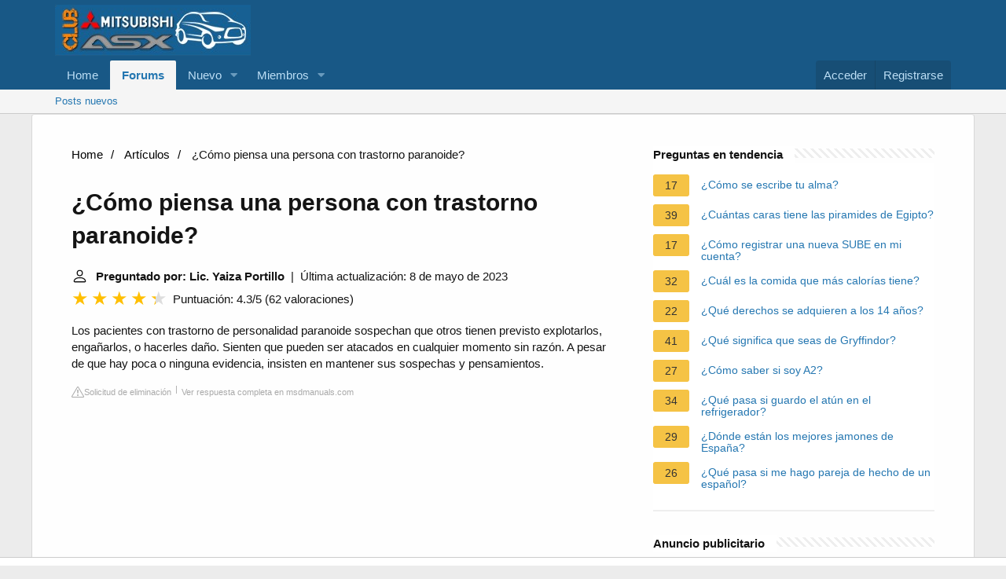

--- FILE ---
content_type: application/javascript; charset=utf-8
request_url: https://fundingchoicesmessages.google.com/f/AGSKWxVv9ULD6C4eRH83Y5rVoxhGon-e40E1mPOVgpurYRZUOO9-g7Uvxyr1p0c4cDIXuyVwtTsouwf_l_f5PrxvJtYIbUC7BPl9XpqSL_GmzTG3xnAbM6KoFV3kJGC4rBkebS5X35YQOB9rHULRjHGR9nWemds9uH2rHag9LTecQsC_Xr8vPXwtX3PMbQb8/_/pop_under./js/ads-/uberlayadrenderer./admin/ad_/ads/rail-
body_size: -1289
content:
window['59c30462-ab9b-43e3-bb8e-443f462d14c7'] = true;